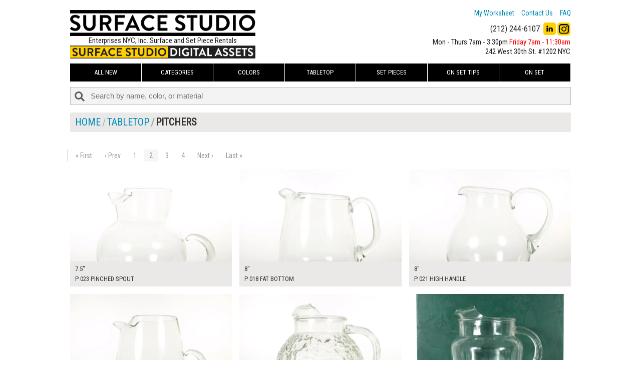

--- FILE ---
content_type: text/html; charset=utf-8
request_url: https://surfacestudio.com/category/pitchers/88?page=2
body_size: 68018
content:
<!DOCTYPE html>
<html lang='en' ng-app='App'>
<head>
<script type="text/javascript">window.NREUM||(NREUM={});NREUM.info={"beacon":"bam.nr-data.net","errorBeacon":"bam.nr-data.net","licenseKey":"b64616e374","applicationID":"201604236","transactionName":"JlsPQxFYDlRVSktTBxFRBlgRXgdLH0sMXxE=","queueTime":2,"applicationTime":169,"agent":""}</script>
<script type="text/javascript">(window.NREUM||(NREUM={})).init={ajax:{deny_list:["bam.nr-data.net"]},feature_flags:["soft_nav"]};(window.NREUM||(NREUM={})).loader_config={licenseKey:"b64616e374",applicationID:"201604236",browserID:"201605469"};;/*! For license information please see nr-loader-rum-1.308.0.min.js.LICENSE.txt */
(()=>{var e,t,r={163:(e,t,r)=>{"use strict";r.d(t,{j:()=>E});var n=r(384),i=r(1741);var a=r(2555);r(860).K7.genericEvents;const s="experimental.resources",o="register",c=e=>{if(!e||"string"!=typeof e)return!1;try{document.createDocumentFragment().querySelector(e)}catch{return!1}return!0};var d=r(2614),u=r(944),l=r(8122);const f="[data-nr-mask]",g=e=>(0,l.a)(e,(()=>{const e={feature_flags:[],experimental:{allow_registered_children:!1,resources:!1},mask_selector:"*",block_selector:"[data-nr-block]",mask_input_options:{color:!1,date:!1,"datetime-local":!1,email:!1,month:!1,number:!1,range:!1,search:!1,tel:!1,text:!1,time:!1,url:!1,week:!1,textarea:!1,select:!1,password:!0}};return{ajax:{deny_list:void 0,block_internal:!0,enabled:!0,autoStart:!0},api:{get allow_registered_children(){return e.feature_flags.includes(o)||e.experimental.allow_registered_children},set allow_registered_children(t){e.experimental.allow_registered_children=t},duplicate_registered_data:!1},browser_consent_mode:{enabled:!1},distributed_tracing:{enabled:void 0,exclude_newrelic_header:void 0,cors_use_newrelic_header:void 0,cors_use_tracecontext_headers:void 0,allowed_origins:void 0},get feature_flags(){return e.feature_flags},set feature_flags(t){e.feature_flags=t},generic_events:{enabled:!0,autoStart:!0},harvest:{interval:30},jserrors:{enabled:!0,autoStart:!0},logging:{enabled:!0,autoStart:!0},metrics:{enabled:!0,autoStart:!0},obfuscate:void 0,page_action:{enabled:!0},page_view_event:{enabled:!0,autoStart:!0},page_view_timing:{enabled:!0,autoStart:!0},performance:{capture_marks:!1,capture_measures:!1,capture_detail:!0,resources:{get enabled(){return e.feature_flags.includes(s)||e.experimental.resources},set enabled(t){e.experimental.resources=t},asset_types:[],first_party_domains:[],ignore_newrelic:!0}},privacy:{cookies_enabled:!0},proxy:{assets:void 0,beacon:void 0},session:{expiresMs:d.wk,inactiveMs:d.BB},session_replay:{autoStart:!0,enabled:!1,preload:!1,sampling_rate:10,error_sampling_rate:100,collect_fonts:!1,inline_images:!1,fix_stylesheets:!0,mask_all_inputs:!0,get mask_text_selector(){return e.mask_selector},set mask_text_selector(t){c(t)?e.mask_selector="".concat(t,",").concat(f):""===t||null===t?e.mask_selector=f:(0,u.R)(5,t)},get block_class(){return"nr-block"},get ignore_class(){return"nr-ignore"},get mask_text_class(){return"nr-mask"},get block_selector(){return e.block_selector},set block_selector(t){c(t)?e.block_selector+=",".concat(t):""!==t&&(0,u.R)(6,t)},get mask_input_options(){return e.mask_input_options},set mask_input_options(t){t&&"object"==typeof t?e.mask_input_options={...t,password:!0}:(0,u.R)(7,t)}},session_trace:{enabled:!0,autoStart:!0},soft_navigations:{enabled:!0,autoStart:!0},spa:{enabled:!0,autoStart:!0},ssl:void 0,user_actions:{enabled:!0,elementAttributes:["id","className","tagName","type"]}}})());var p=r(6154),m=r(9324);let h=0;const v={buildEnv:m.F3,distMethod:m.Xs,version:m.xv,originTime:p.WN},b={consented:!1},y={appMetadata:{},get consented(){return this.session?.state?.consent||b.consented},set consented(e){b.consented=e},customTransaction:void 0,denyList:void 0,disabled:!1,harvester:void 0,isolatedBacklog:!1,isRecording:!1,loaderType:void 0,maxBytes:3e4,obfuscator:void 0,onerror:void 0,ptid:void 0,releaseIds:{},session:void 0,timeKeeper:void 0,registeredEntities:[],jsAttributesMetadata:{bytes:0},get harvestCount(){return++h}},_=e=>{const t=(0,l.a)(e,y),r=Object.keys(v).reduce((e,t)=>(e[t]={value:v[t],writable:!1,configurable:!0,enumerable:!0},e),{});return Object.defineProperties(t,r)};var w=r(5701);const x=e=>{const t=e.startsWith("http");e+="/",r.p=t?e:"https://"+e};var R=r(7836),k=r(3241);const A={accountID:void 0,trustKey:void 0,agentID:void 0,licenseKey:void 0,applicationID:void 0,xpid:void 0},S=e=>(0,l.a)(e,A),T=new Set;function E(e,t={},r,s){let{init:o,info:c,loader_config:d,runtime:u={},exposed:l=!0}=t;if(!c){const e=(0,n.pV)();o=e.init,c=e.info,d=e.loader_config}e.init=g(o||{}),e.loader_config=S(d||{}),c.jsAttributes??={},p.bv&&(c.jsAttributes.isWorker=!0),e.info=(0,a.D)(c);const f=e.init,m=[c.beacon,c.errorBeacon];T.has(e.agentIdentifier)||(f.proxy.assets&&(x(f.proxy.assets),m.push(f.proxy.assets)),f.proxy.beacon&&m.push(f.proxy.beacon),e.beacons=[...m],function(e){const t=(0,n.pV)();Object.getOwnPropertyNames(i.W.prototype).forEach(r=>{const n=i.W.prototype[r];if("function"!=typeof n||"constructor"===n)return;let a=t[r];e[r]&&!1!==e.exposed&&"micro-agent"!==e.runtime?.loaderType&&(t[r]=(...t)=>{const n=e[r](...t);return a?a(...t):n})})}(e),(0,n.US)("activatedFeatures",w.B)),u.denyList=[...f.ajax.deny_list||[],...f.ajax.block_internal?m:[]],u.ptid=e.agentIdentifier,u.loaderType=r,e.runtime=_(u),T.has(e.agentIdentifier)||(e.ee=R.ee.get(e.agentIdentifier),e.exposed=l,(0,k.W)({agentIdentifier:e.agentIdentifier,drained:!!w.B?.[e.agentIdentifier],type:"lifecycle",name:"initialize",feature:void 0,data:e.config})),T.add(e.agentIdentifier)}},384:(e,t,r)=>{"use strict";r.d(t,{NT:()=>s,US:()=>u,Zm:()=>o,bQ:()=>d,dV:()=>c,pV:()=>l});var n=r(6154),i=r(1863),a=r(1910);const s={beacon:"bam.nr-data.net",errorBeacon:"bam.nr-data.net"};function o(){return n.gm.NREUM||(n.gm.NREUM={}),void 0===n.gm.newrelic&&(n.gm.newrelic=n.gm.NREUM),n.gm.NREUM}function c(){let e=o();return e.o||(e.o={ST:n.gm.setTimeout,SI:n.gm.setImmediate||n.gm.setInterval,CT:n.gm.clearTimeout,XHR:n.gm.XMLHttpRequest,REQ:n.gm.Request,EV:n.gm.Event,PR:n.gm.Promise,MO:n.gm.MutationObserver,FETCH:n.gm.fetch,WS:n.gm.WebSocket},(0,a.i)(...Object.values(e.o))),e}function d(e,t){let r=o();r.initializedAgents??={},t.initializedAt={ms:(0,i.t)(),date:new Date},r.initializedAgents[e]=t}function u(e,t){o()[e]=t}function l(){return function(){let e=o();const t=e.info||{};e.info={beacon:s.beacon,errorBeacon:s.errorBeacon,...t}}(),function(){let e=o();const t=e.init||{};e.init={...t}}(),c(),function(){let e=o();const t=e.loader_config||{};e.loader_config={...t}}(),o()}},782:(e,t,r)=>{"use strict";r.d(t,{T:()=>n});const n=r(860).K7.pageViewTiming},860:(e,t,r)=>{"use strict";r.d(t,{$J:()=>u,K7:()=>c,P3:()=>d,XX:()=>i,Yy:()=>o,df:()=>a,qY:()=>n,v4:()=>s});const n="events",i="jserrors",a="browser/blobs",s="rum",o="browser/logs",c={ajax:"ajax",genericEvents:"generic_events",jserrors:i,logging:"logging",metrics:"metrics",pageAction:"page_action",pageViewEvent:"page_view_event",pageViewTiming:"page_view_timing",sessionReplay:"session_replay",sessionTrace:"session_trace",softNav:"soft_navigations",spa:"spa"},d={[c.pageViewEvent]:1,[c.pageViewTiming]:2,[c.metrics]:3,[c.jserrors]:4,[c.spa]:5,[c.ajax]:6,[c.sessionTrace]:7,[c.softNav]:8,[c.sessionReplay]:9,[c.logging]:10,[c.genericEvents]:11},u={[c.pageViewEvent]:s,[c.pageViewTiming]:n,[c.ajax]:n,[c.spa]:n,[c.softNav]:n,[c.metrics]:i,[c.jserrors]:i,[c.sessionTrace]:a,[c.sessionReplay]:a,[c.logging]:o,[c.genericEvents]:"ins"}},944:(e,t,r)=>{"use strict";r.d(t,{R:()=>i});var n=r(3241);function i(e,t){"function"==typeof console.debug&&(console.debug("New Relic Warning: https://github.com/newrelic/newrelic-browser-agent/blob/main/docs/warning-codes.md#".concat(e),t),(0,n.W)({agentIdentifier:null,drained:null,type:"data",name:"warn",feature:"warn",data:{code:e,secondary:t}}))}},1687:(e,t,r)=>{"use strict";r.d(t,{Ak:()=>d,Ze:()=>f,x3:()=>u});var n=r(3241),i=r(7836),a=r(3606),s=r(860),o=r(2646);const c={};function d(e,t){const r={staged:!1,priority:s.P3[t]||0};l(e),c[e].get(t)||c[e].set(t,r)}function u(e,t){e&&c[e]&&(c[e].get(t)&&c[e].delete(t),p(e,t,!1),c[e].size&&g(e))}function l(e){if(!e)throw new Error("agentIdentifier required");c[e]||(c[e]=new Map)}function f(e="",t="feature",r=!1){if(l(e),!e||!c[e].get(t)||r)return p(e,t);c[e].get(t).staged=!0,g(e)}function g(e){const t=Array.from(c[e]);t.every(([e,t])=>t.staged)&&(t.sort((e,t)=>e[1].priority-t[1].priority),t.forEach(([t])=>{c[e].delete(t),p(e,t)}))}function p(e,t,r=!0){const s=e?i.ee.get(e):i.ee,c=a.i.handlers;if(!s.aborted&&s.backlog&&c){if((0,n.W)({agentIdentifier:e,type:"lifecycle",name:"drain",feature:t}),r){const e=s.backlog[t],r=c[t];if(r){for(let t=0;e&&t<e.length;++t)m(e[t],r);Object.entries(r).forEach(([e,t])=>{Object.values(t||{}).forEach(t=>{t[0]?.on&&t[0]?.context()instanceof o.y&&t[0].on(e,t[1])})})}}s.isolatedBacklog||delete c[t],s.backlog[t]=null,s.emit("drain-"+t,[])}}function m(e,t){var r=e[1];Object.values(t[r]||{}).forEach(t=>{var r=e[0];if(t[0]===r){var n=t[1],i=e[3],a=e[2];n.apply(i,a)}})}},1738:(e,t,r)=>{"use strict";r.d(t,{U:()=>g,Y:()=>f});var n=r(3241),i=r(9908),a=r(1863),s=r(944),o=r(5701),c=r(3969),d=r(8362),u=r(860),l=r(4261);function f(e,t,r,a){const f=a||r;!f||f[e]&&f[e]!==d.d.prototype[e]||(f[e]=function(){(0,i.p)(c.xV,["API/"+e+"/called"],void 0,u.K7.metrics,r.ee),(0,n.W)({agentIdentifier:r.agentIdentifier,drained:!!o.B?.[r.agentIdentifier],type:"data",name:"api",feature:l.Pl+e,data:{}});try{return t.apply(this,arguments)}catch(e){(0,s.R)(23,e)}})}function g(e,t,r,n,s){const o=e.info;null===r?delete o.jsAttributes[t]:o.jsAttributes[t]=r,(s||null===r)&&(0,i.p)(l.Pl+n,[(0,a.t)(),t,r],void 0,"session",e.ee)}},1741:(e,t,r)=>{"use strict";r.d(t,{W:()=>a});var n=r(944),i=r(4261);class a{#e(e,...t){if(this[e]!==a.prototype[e])return this[e](...t);(0,n.R)(35,e)}addPageAction(e,t){return this.#e(i.hG,e,t)}register(e){return this.#e(i.eY,e)}recordCustomEvent(e,t){return this.#e(i.fF,e,t)}setPageViewName(e,t){return this.#e(i.Fw,e,t)}setCustomAttribute(e,t,r){return this.#e(i.cD,e,t,r)}noticeError(e,t){return this.#e(i.o5,e,t)}setUserId(e,t=!1){return this.#e(i.Dl,e,t)}setApplicationVersion(e){return this.#e(i.nb,e)}setErrorHandler(e){return this.#e(i.bt,e)}addRelease(e,t){return this.#e(i.k6,e,t)}log(e,t){return this.#e(i.$9,e,t)}start(){return this.#e(i.d3)}finished(e){return this.#e(i.BL,e)}recordReplay(){return this.#e(i.CH)}pauseReplay(){return this.#e(i.Tb)}addToTrace(e){return this.#e(i.U2,e)}setCurrentRouteName(e){return this.#e(i.PA,e)}interaction(e){return this.#e(i.dT,e)}wrapLogger(e,t,r){return this.#e(i.Wb,e,t,r)}measure(e,t){return this.#e(i.V1,e,t)}consent(e){return this.#e(i.Pv,e)}}},1863:(e,t,r)=>{"use strict";function n(){return Math.floor(performance.now())}r.d(t,{t:()=>n})},1910:(e,t,r)=>{"use strict";r.d(t,{i:()=>a});var n=r(944);const i=new Map;function a(...e){return e.every(e=>{if(i.has(e))return i.get(e);const t="function"==typeof e?e.toString():"",r=t.includes("[native code]"),a=t.includes("nrWrapper");return r||a||(0,n.R)(64,e?.name||t),i.set(e,r),r})}},2555:(e,t,r)=>{"use strict";r.d(t,{D:()=>o,f:()=>s});var n=r(384),i=r(8122);const a={beacon:n.NT.beacon,errorBeacon:n.NT.errorBeacon,licenseKey:void 0,applicationID:void 0,sa:void 0,queueTime:void 0,applicationTime:void 0,ttGuid:void 0,user:void 0,account:void 0,product:void 0,extra:void 0,jsAttributes:{},userAttributes:void 0,atts:void 0,transactionName:void 0,tNamePlain:void 0};function s(e){try{return!!e.licenseKey&&!!e.errorBeacon&&!!e.applicationID}catch(e){return!1}}const o=e=>(0,i.a)(e,a)},2614:(e,t,r)=>{"use strict";r.d(t,{BB:()=>s,H3:()=>n,g:()=>d,iL:()=>c,tS:()=>o,uh:()=>i,wk:()=>a});const n="NRBA",i="SESSION",a=144e5,s=18e5,o={STARTED:"session-started",PAUSE:"session-pause",RESET:"session-reset",RESUME:"session-resume",UPDATE:"session-update"},c={SAME_TAB:"same-tab",CROSS_TAB:"cross-tab"},d={OFF:0,FULL:1,ERROR:2}},2646:(e,t,r)=>{"use strict";r.d(t,{y:()=>n});class n{constructor(e){this.contextId=e}}},2843:(e,t,r)=>{"use strict";r.d(t,{G:()=>a,u:()=>i});var n=r(3878);function i(e,t=!1,r,i){(0,n.DD)("visibilitychange",function(){if(t)return void("hidden"===document.visibilityState&&e());e(document.visibilityState)},r,i)}function a(e,t,r){(0,n.sp)("pagehide",e,t,r)}},3241:(e,t,r)=>{"use strict";r.d(t,{W:()=>a});var n=r(6154);const i="newrelic";function a(e={}){try{n.gm.dispatchEvent(new CustomEvent(i,{detail:e}))}catch(e){}}},3606:(e,t,r)=>{"use strict";r.d(t,{i:()=>a});var n=r(9908);a.on=s;var i=a.handlers={};function a(e,t,r,a){s(a||n.d,i,e,t,r)}function s(e,t,r,i,a){a||(a="feature"),e||(e=n.d);var s=t[a]=t[a]||{};(s[r]=s[r]||[]).push([e,i])}},3878:(e,t,r)=>{"use strict";function n(e,t){return{capture:e,passive:!1,signal:t}}function i(e,t,r=!1,i){window.addEventListener(e,t,n(r,i))}function a(e,t,r=!1,i){document.addEventListener(e,t,n(r,i))}r.d(t,{DD:()=>a,jT:()=>n,sp:()=>i})},3969:(e,t,r)=>{"use strict";r.d(t,{TZ:()=>n,XG:()=>o,rs:()=>i,xV:()=>s,z_:()=>a});const n=r(860).K7.metrics,i="sm",a="cm",s="storeSupportabilityMetrics",o="storeEventMetrics"},4234:(e,t,r)=>{"use strict";r.d(t,{W:()=>a});var n=r(7836),i=r(1687);class a{constructor(e,t){this.agentIdentifier=e,this.ee=n.ee.get(e),this.featureName=t,this.blocked=!1}deregisterDrain(){(0,i.x3)(this.agentIdentifier,this.featureName)}}},4261:(e,t,r)=>{"use strict";r.d(t,{$9:()=>d,BL:()=>o,CH:()=>g,Dl:()=>_,Fw:()=>y,PA:()=>h,Pl:()=>n,Pv:()=>k,Tb:()=>l,U2:()=>a,V1:()=>R,Wb:()=>x,bt:()=>b,cD:()=>v,d3:()=>w,dT:()=>c,eY:()=>p,fF:()=>f,hG:()=>i,k6:()=>s,nb:()=>m,o5:()=>u});const n="api-",i="addPageAction",a="addToTrace",s="addRelease",o="finished",c="interaction",d="log",u="noticeError",l="pauseReplay",f="recordCustomEvent",g="recordReplay",p="register",m="setApplicationVersion",h="setCurrentRouteName",v="setCustomAttribute",b="setErrorHandler",y="setPageViewName",_="setUserId",w="start",x="wrapLogger",R="measure",k="consent"},5289:(e,t,r)=>{"use strict";r.d(t,{GG:()=>s,Qr:()=>c,sB:()=>o});var n=r(3878),i=r(6389);function a(){return"undefined"==typeof document||"complete"===document.readyState}function s(e,t){if(a())return e();const r=(0,i.J)(e),s=setInterval(()=>{a()&&(clearInterval(s),r())},500);(0,n.sp)("load",r,t)}function o(e){if(a())return e();(0,n.DD)("DOMContentLoaded",e)}function c(e){if(a())return e();(0,n.sp)("popstate",e)}},5607:(e,t,r)=>{"use strict";r.d(t,{W:()=>n});const n=(0,r(9566).bz)()},5701:(e,t,r)=>{"use strict";r.d(t,{B:()=>a,t:()=>s});var n=r(3241);const i=new Set,a={};function s(e,t){const r=t.agentIdentifier;a[r]??={},e&&"object"==typeof e&&(i.has(r)||(t.ee.emit("rumresp",[e]),a[r]=e,i.add(r),(0,n.W)({agentIdentifier:r,loaded:!0,drained:!0,type:"lifecycle",name:"load",feature:void 0,data:e})))}},6154:(e,t,r)=>{"use strict";r.d(t,{OF:()=>c,RI:()=>i,WN:()=>u,bv:()=>a,eN:()=>l,gm:()=>s,mw:()=>o,sb:()=>d});var n=r(1863);const i="undefined"!=typeof window&&!!window.document,a="undefined"!=typeof WorkerGlobalScope&&("undefined"!=typeof self&&self instanceof WorkerGlobalScope&&self.navigator instanceof WorkerNavigator||"undefined"!=typeof globalThis&&globalThis instanceof WorkerGlobalScope&&globalThis.navigator instanceof WorkerNavigator),s=i?window:"undefined"!=typeof WorkerGlobalScope&&("undefined"!=typeof self&&self instanceof WorkerGlobalScope&&self||"undefined"!=typeof globalThis&&globalThis instanceof WorkerGlobalScope&&globalThis),o=Boolean("hidden"===s?.document?.visibilityState),c=/iPad|iPhone|iPod/.test(s.navigator?.userAgent),d=c&&"undefined"==typeof SharedWorker,u=((()=>{const e=s.navigator?.userAgent?.match(/Firefox[/\s](\d+\.\d+)/);Array.isArray(e)&&e.length>=2&&e[1]})(),Date.now()-(0,n.t)()),l=()=>"undefined"!=typeof PerformanceNavigationTiming&&s?.performance?.getEntriesByType("navigation")?.[0]?.responseStart},6389:(e,t,r)=>{"use strict";function n(e,t=500,r={}){const n=r?.leading||!1;let i;return(...r)=>{n&&void 0===i&&(e.apply(this,r),i=setTimeout(()=>{i=clearTimeout(i)},t)),n||(clearTimeout(i),i=setTimeout(()=>{e.apply(this,r)},t))}}function i(e){let t=!1;return(...r)=>{t||(t=!0,e.apply(this,r))}}r.d(t,{J:()=>i,s:()=>n})},6630:(e,t,r)=>{"use strict";r.d(t,{T:()=>n});const n=r(860).K7.pageViewEvent},7699:(e,t,r)=>{"use strict";r.d(t,{It:()=>a,KC:()=>o,No:()=>i,qh:()=>s});var n=r(860);const i=16e3,a=1e6,s="SESSION_ERROR",o={[n.K7.logging]:!0,[n.K7.genericEvents]:!1,[n.K7.jserrors]:!1,[n.K7.ajax]:!1}},7836:(e,t,r)=>{"use strict";r.d(t,{P:()=>o,ee:()=>c});var n=r(384),i=r(8990),a=r(2646),s=r(5607);const o="nr@context:".concat(s.W),c=function e(t,r){var n={},s={},u={},l=!1;try{l=16===r.length&&d.initializedAgents?.[r]?.runtime.isolatedBacklog}catch(e){}var f={on:p,addEventListener:p,removeEventListener:function(e,t){var r=n[e];if(!r)return;for(var i=0;i<r.length;i++)r[i]===t&&r.splice(i,1)},emit:function(e,r,n,i,a){!1!==a&&(a=!0);if(c.aborted&&!i)return;t&&a&&t.emit(e,r,n);var o=g(n);m(e).forEach(e=>{e.apply(o,r)});var d=v()[s[e]];d&&d.push([f,e,r,o]);return o},get:h,listeners:m,context:g,buffer:function(e,t){const r=v();if(t=t||"feature",f.aborted)return;Object.entries(e||{}).forEach(([e,n])=>{s[n]=t,t in r||(r[t]=[])})},abort:function(){f._aborted=!0,Object.keys(f.backlog).forEach(e=>{delete f.backlog[e]})},isBuffering:function(e){return!!v()[s[e]]},debugId:r,backlog:l?{}:t&&"object"==typeof t.backlog?t.backlog:{},isolatedBacklog:l};return Object.defineProperty(f,"aborted",{get:()=>{let e=f._aborted||!1;return e||(t&&(e=t.aborted),e)}}),f;function g(e){return e&&e instanceof a.y?e:e?(0,i.I)(e,o,()=>new a.y(o)):new a.y(o)}function p(e,t){n[e]=m(e).concat(t)}function m(e){return n[e]||[]}function h(t){return u[t]=u[t]||e(f,t)}function v(){return f.backlog}}(void 0,"globalEE"),d=(0,n.Zm)();d.ee||(d.ee=c)},8122:(e,t,r)=>{"use strict";r.d(t,{a:()=>i});var n=r(944);function i(e,t){try{if(!e||"object"!=typeof e)return(0,n.R)(3);if(!t||"object"!=typeof t)return(0,n.R)(4);const r=Object.create(Object.getPrototypeOf(t),Object.getOwnPropertyDescriptors(t)),a=0===Object.keys(r).length?e:r;for(let s in a)if(void 0!==e[s])try{if(null===e[s]){r[s]=null;continue}Array.isArray(e[s])&&Array.isArray(t[s])?r[s]=Array.from(new Set([...e[s],...t[s]])):"object"==typeof e[s]&&"object"==typeof t[s]?r[s]=i(e[s],t[s]):r[s]=e[s]}catch(e){r[s]||(0,n.R)(1,e)}return r}catch(e){(0,n.R)(2,e)}}},8362:(e,t,r)=>{"use strict";r.d(t,{d:()=>a});var n=r(9566),i=r(1741);class a extends i.W{agentIdentifier=(0,n.LA)(16)}},8374:(e,t,r)=>{r.nc=(()=>{try{return document?.currentScript?.nonce}catch(e){}return""})()},8990:(e,t,r)=>{"use strict";r.d(t,{I:()=>i});var n=Object.prototype.hasOwnProperty;function i(e,t,r){if(n.call(e,t))return e[t];var i=r();if(Object.defineProperty&&Object.keys)try{return Object.defineProperty(e,t,{value:i,writable:!0,enumerable:!1}),i}catch(e){}return e[t]=i,i}},9324:(e,t,r)=>{"use strict";r.d(t,{F3:()=>i,Xs:()=>a,xv:()=>n});const n="1.308.0",i="PROD",a="CDN"},9566:(e,t,r)=>{"use strict";r.d(t,{LA:()=>o,bz:()=>s});var n=r(6154);const i="xxxxxxxx-xxxx-4xxx-yxxx-xxxxxxxxxxxx";function a(e,t){return e?15&e[t]:16*Math.random()|0}function s(){const e=n.gm?.crypto||n.gm?.msCrypto;let t,r=0;return e&&e.getRandomValues&&(t=e.getRandomValues(new Uint8Array(30))),i.split("").map(e=>"x"===e?a(t,r++).toString(16):"y"===e?(3&a()|8).toString(16):e).join("")}function o(e){const t=n.gm?.crypto||n.gm?.msCrypto;let r,i=0;t&&t.getRandomValues&&(r=t.getRandomValues(new Uint8Array(e)));const s=[];for(var o=0;o<e;o++)s.push(a(r,i++).toString(16));return s.join("")}},9908:(e,t,r)=>{"use strict";r.d(t,{d:()=>n,p:()=>i});var n=r(7836).ee.get("handle");function i(e,t,r,i,a){a?(a.buffer([e],i),a.emit(e,t,r)):(n.buffer([e],i),n.emit(e,t,r))}}},n={};function i(e){var t=n[e];if(void 0!==t)return t.exports;var a=n[e]={exports:{}};return r[e](a,a.exports,i),a.exports}i.m=r,i.d=(e,t)=>{for(var r in t)i.o(t,r)&&!i.o(e,r)&&Object.defineProperty(e,r,{enumerable:!0,get:t[r]})},i.f={},i.e=e=>Promise.all(Object.keys(i.f).reduce((t,r)=>(i.f[r](e,t),t),[])),i.u=e=>"nr-rum-1.308.0.min.js",i.o=(e,t)=>Object.prototype.hasOwnProperty.call(e,t),e={},t="NRBA-1.308.0.PROD:",i.l=(r,n,a,s)=>{if(e[r])e[r].push(n);else{var o,c;if(void 0!==a)for(var d=document.getElementsByTagName("script"),u=0;u<d.length;u++){var l=d[u];if(l.getAttribute("src")==r||l.getAttribute("data-webpack")==t+a){o=l;break}}if(!o){c=!0;var f={296:"sha512-+MIMDsOcckGXa1EdWHqFNv7P+JUkd5kQwCBr3KE6uCvnsBNUrdSt4a/3/L4j4TxtnaMNjHpza2/erNQbpacJQA=="};(o=document.createElement("script")).charset="utf-8",i.nc&&o.setAttribute("nonce",i.nc),o.setAttribute("data-webpack",t+a),o.src=r,0!==o.src.indexOf(window.location.origin+"/")&&(o.crossOrigin="anonymous"),f[s]&&(o.integrity=f[s])}e[r]=[n];var g=(t,n)=>{o.onerror=o.onload=null,clearTimeout(p);var i=e[r];if(delete e[r],o.parentNode&&o.parentNode.removeChild(o),i&&i.forEach(e=>e(n)),t)return t(n)},p=setTimeout(g.bind(null,void 0,{type:"timeout",target:o}),12e4);o.onerror=g.bind(null,o.onerror),o.onload=g.bind(null,o.onload),c&&document.head.appendChild(o)}},i.r=e=>{"undefined"!=typeof Symbol&&Symbol.toStringTag&&Object.defineProperty(e,Symbol.toStringTag,{value:"Module"}),Object.defineProperty(e,"__esModule",{value:!0})},i.p="https://js-agent.newrelic.com/",(()=>{var e={374:0,840:0};i.f.j=(t,r)=>{var n=i.o(e,t)?e[t]:void 0;if(0!==n)if(n)r.push(n[2]);else{var a=new Promise((r,i)=>n=e[t]=[r,i]);r.push(n[2]=a);var s=i.p+i.u(t),o=new Error;i.l(s,r=>{if(i.o(e,t)&&(0!==(n=e[t])&&(e[t]=void 0),n)){var a=r&&("load"===r.type?"missing":r.type),s=r&&r.target&&r.target.src;o.message="Loading chunk "+t+" failed: ("+a+": "+s+")",o.name="ChunkLoadError",o.type=a,o.request=s,n[1](o)}},"chunk-"+t,t)}};var t=(t,r)=>{var n,a,[s,o,c]=r,d=0;if(s.some(t=>0!==e[t])){for(n in o)i.o(o,n)&&(i.m[n]=o[n]);if(c)c(i)}for(t&&t(r);d<s.length;d++)a=s[d],i.o(e,a)&&e[a]&&e[a][0](),e[a]=0},r=self["webpackChunk:NRBA-1.308.0.PROD"]=self["webpackChunk:NRBA-1.308.0.PROD"]||[];r.forEach(t.bind(null,0)),r.push=t.bind(null,r.push.bind(r))})(),(()=>{"use strict";i(8374);var e=i(8362),t=i(860);const r=Object.values(t.K7);var n=i(163);var a=i(9908),s=i(1863),o=i(4261),c=i(1738);var d=i(1687),u=i(4234),l=i(5289),f=i(6154),g=i(944),p=i(384);const m=e=>f.RI&&!0===e?.privacy.cookies_enabled;function h(e){return!!(0,p.dV)().o.MO&&m(e)&&!0===e?.session_trace.enabled}var v=i(6389),b=i(7699);class y extends u.W{constructor(e,t){super(e.agentIdentifier,t),this.agentRef=e,this.abortHandler=void 0,this.featAggregate=void 0,this.loadedSuccessfully=void 0,this.onAggregateImported=new Promise(e=>{this.loadedSuccessfully=e}),this.deferred=Promise.resolve(),!1===e.init[this.featureName].autoStart?this.deferred=new Promise((t,r)=>{this.ee.on("manual-start-all",(0,v.J)(()=>{(0,d.Ak)(e.agentIdentifier,this.featureName),t()}))}):(0,d.Ak)(e.agentIdentifier,t)}importAggregator(e,t,r={}){if(this.featAggregate)return;const n=async()=>{let n;await this.deferred;try{if(m(e.init)){const{setupAgentSession:t}=await i.e(296).then(i.bind(i,3305));n=t(e)}}catch(e){(0,g.R)(20,e),this.ee.emit("internal-error",[e]),(0,a.p)(b.qh,[e],void 0,this.featureName,this.ee)}try{if(!this.#t(this.featureName,n,e.init))return(0,d.Ze)(this.agentIdentifier,this.featureName),void this.loadedSuccessfully(!1);const{Aggregate:i}=await t();this.featAggregate=new i(e,r),e.runtime.harvester.initializedAggregates.push(this.featAggregate),this.loadedSuccessfully(!0)}catch(e){(0,g.R)(34,e),this.abortHandler?.(),(0,d.Ze)(this.agentIdentifier,this.featureName,!0),this.loadedSuccessfully(!1),this.ee&&this.ee.abort()}};f.RI?(0,l.GG)(()=>n(),!0):n()}#t(e,r,n){if(this.blocked)return!1;switch(e){case t.K7.sessionReplay:return h(n)&&!!r;case t.K7.sessionTrace:return!!r;default:return!0}}}var _=i(6630),w=i(2614),x=i(3241);class R extends y{static featureName=_.T;constructor(e){var t;super(e,_.T),this.setupInspectionEvents(e.agentIdentifier),t=e,(0,c.Y)(o.Fw,function(e,r){"string"==typeof e&&("/"!==e.charAt(0)&&(e="/"+e),t.runtime.customTransaction=(r||"http://custom.transaction")+e,(0,a.p)(o.Pl+o.Fw,[(0,s.t)()],void 0,void 0,t.ee))},t),this.importAggregator(e,()=>i.e(296).then(i.bind(i,3943)))}setupInspectionEvents(e){const t=(t,r)=>{t&&(0,x.W)({agentIdentifier:e,timeStamp:t.timeStamp,loaded:"complete"===t.target.readyState,type:"window",name:r,data:t.target.location+""})};(0,l.sB)(e=>{t(e,"DOMContentLoaded")}),(0,l.GG)(e=>{t(e,"load")}),(0,l.Qr)(e=>{t(e,"navigate")}),this.ee.on(w.tS.UPDATE,(t,r)=>{(0,x.W)({agentIdentifier:e,type:"lifecycle",name:"session",data:r})})}}class k extends e.d{constructor(e){var t;(super(),f.gm)?(this.features={},(0,p.bQ)(this.agentIdentifier,this),this.desiredFeatures=new Set(e.features||[]),this.desiredFeatures.add(R),(0,n.j)(this,e,e.loaderType||"agent"),t=this,(0,c.Y)(o.cD,function(e,r,n=!1){if("string"==typeof e){if(["string","number","boolean"].includes(typeof r)||null===r)return(0,c.U)(t,e,r,o.cD,n);(0,g.R)(40,typeof r)}else(0,g.R)(39,typeof e)},t),function(e){(0,c.Y)(o.Dl,function(t,r=!1){if("string"!=typeof t&&null!==t)return void(0,g.R)(41,typeof t);const n=e.info.jsAttributes["enduser.id"];r&&null!=n&&n!==t?(0,a.p)(o.Pl+"setUserIdAndResetSession",[t],void 0,"session",e.ee):(0,c.U)(e,"enduser.id",t,o.Dl,!0)},e)}(this),function(e){(0,c.Y)(o.nb,function(t){if("string"==typeof t||null===t)return(0,c.U)(e,"application.version",t,o.nb,!1);(0,g.R)(42,typeof t)},e)}(this),function(e){(0,c.Y)(o.d3,function(){e.ee.emit("manual-start-all")},e)}(this),function(e){(0,c.Y)(o.Pv,function(t=!0){if("boolean"==typeof t){if((0,a.p)(o.Pl+o.Pv,[t],void 0,"session",e.ee),e.runtime.consented=t,t){const t=e.features.page_view_event;t.onAggregateImported.then(e=>{const r=t.featAggregate;e&&!r.sentRum&&r.sendRum()})}}else(0,g.R)(65,typeof t)},e)}(this),this.run()):(0,g.R)(21)}get config(){return{info:this.info,init:this.init,loader_config:this.loader_config,runtime:this.runtime}}get api(){return this}run(){try{const e=function(e){const t={};return r.forEach(r=>{t[r]=!!e[r]?.enabled}),t}(this.init),n=[...this.desiredFeatures];n.sort((e,r)=>t.P3[e.featureName]-t.P3[r.featureName]),n.forEach(r=>{if(!e[r.featureName]&&r.featureName!==t.K7.pageViewEvent)return;if(r.featureName===t.K7.spa)return void(0,g.R)(67);const n=function(e){switch(e){case t.K7.ajax:return[t.K7.jserrors];case t.K7.sessionTrace:return[t.K7.ajax,t.K7.pageViewEvent];case t.K7.sessionReplay:return[t.K7.sessionTrace];case t.K7.pageViewTiming:return[t.K7.pageViewEvent];default:return[]}}(r.featureName).filter(e=>!(e in this.features));n.length>0&&(0,g.R)(36,{targetFeature:r.featureName,missingDependencies:n}),this.features[r.featureName]=new r(this)})}catch(e){(0,g.R)(22,e);for(const e in this.features)this.features[e].abortHandler?.();const t=(0,p.Zm)();delete t.initializedAgents[this.agentIdentifier]?.features,delete this.sharedAggregator;return t.ee.get(this.agentIdentifier).abort(),!1}}}var A=i(2843),S=i(782);class T extends y{static featureName=S.T;constructor(e){super(e,S.T),f.RI&&((0,A.u)(()=>(0,a.p)("docHidden",[(0,s.t)()],void 0,S.T,this.ee),!0),(0,A.G)(()=>(0,a.p)("winPagehide",[(0,s.t)()],void 0,S.T,this.ee)),this.importAggregator(e,()=>i.e(296).then(i.bind(i,2117))))}}var E=i(3969);class I extends y{static featureName=E.TZ;constructor(e){super(e,E.TZ),f.RI&&document.addEventListener("securitypolicyviolation",e=>{(0,a.p)(E.xV,["Generic/CSPViolation/Detected"],void 0,this.featureName,this.ee)}),this.importAggregator(e,()=>i.e(296).then(i.bind(i,9623)))}}new k({features:[R,T,I],loaderType:"lite"})})()})();</script>
<meta content='width=device-width' name='viewport'>
<meta content='c6347ae885e07bbbe4a0c5d9836d6227' name='p:domain_verify'>
<link href='https://fonts.googleapis.com/css?family=Roboto+Condensed' rel='stylesheet'>
<script crossorigin='anonymous' src='https://browser.sentry-cdn.com/4.3.0/bundle.min.js'></script>
<script>
  Sentry.init({ dsn: 'https://0387a730b60e443d9ef3d035ba8781ff@sentry.io/1312291' });
</script>
<title>Surface Studio | Backgrounds Surfaces and Tabletop Props Rental for Photography</title>
<link href='/apple-icon-57x57.png' rel='apple-touch-icon' sizes='57x57'>
<link href='/apple-icon-60x60.png' rel='apple-touch-icon' sizes='60x60'>
<link href='/apple-icon-72x72.png' rel='apple-touch-icon' sizes='72x72'>
<link href='/apple-icon-76x76.png' rel='apple-touch-icon' sizes='76x76'>
<link href='/apple-icon-114x114.png' rel='apple-touch-icon' sizes='114x114'>
<link href='/apple-icon-120x120.png' rel='apple-touch-icon' sizes='120x120'>
<link href='/apple-icon-144x144.png' rel='apple-touch-icon' sizes='144x144'>
<link href='/apple-icon-152x152.png' rel='apple-touch-icon' sizes='152x152'>
<link href='/apple-icon-180x180.png' rel='apple-touch-icon' sizes='180x180'>
<link href='/android-icon-192x192.png' rel='icon' sizes='192x192' type='image/png'>
<link href='/favicon-32x32.png' rel='icon' sizes='32x32' type='image/png'>
<link href='/favicon-96x96.png' rel='icon' sizes='96x96' type='image/png'>
<link href='/favicon-16x16.png' rel='icon' sizes='16x16' type='image/png'>
<link href='/manifest.json' rel='manifest'>
<meta content='#fed000' name='msapplication-TileColor'>
<meta content='/ms-icon-144x144.png' name='msapplication-TileImage'>

<meta content='Surface Studio' name='description'>
<link rel="stylesheet" media="all" href="/assets/foundation-04f90fd9c257ae9faf49380de207024bb7100a8a242e16942d174ec55355c9c3.css" data-turbolinks-track="false" />
<link rel="stylesheet" media="all" href="/assets/application-960f7ceb3caa6ef29b68530510409e850643e59b74bc4d8fe8f36825cbc37875.css" data-turbolinks-track="false" />
<link rel="stylesheet" media="all" href="//use.fontawesome.com/releases/v5.5.0/css/all.css" integrity="sha384-B4dIYHKNBt8Bc12p+WXckhzcICo0wtJAoU8YZTY5qE0Id1GSseTk6S+L3BlXeVIU" crossorigin="anonymous" />
<script src="/assets/vendor-6c970541eea9db2fd1470d117b263448a65b14b18e807627a555404f84a03d5b.js" data-turbolinks-track="false"></script>
<script src="/assets/application-e9ab26344c477c27597ca1337b58590b3ed7ce87f2a2a96e10d240a5395ca0d2.js" data-turbolinks-track="false"></script>
<meta name="csrf-param" content="authenticity_token" />
<meta name="csrf-token" content="gqDsS37guDcMgIlFUgjnXvmLx4Vii7Q10Hnyw5Y1y/E768hK6RZoTRxbwfFh0IkFOewk9BtAcwVHs5Bhbtoggg==" />
<script crossorigin='anonymous' src='//www.google.com/recaptcha/api.js'></script>
</head>
<body class='flash-protect' ng-cloak='' ng-controller='AppCtrl'>
<div class='row header' style='margin-bottom:10px !important;display:block'>
<div class='columns large-5 medium-5 small-12'>
<div id='logo'>
<a href="/"><img src="/logo3.png" /></a>
<div style='text-align: center;'>
<span>Enterprises NYC, Inc.</span>
<span class='normalweight'>Surface and Set Piece Rentals</span>
</div>
<a target="_blank" rel="noopener" href="https://surfacestudiodigitalassets.com/"><img src="/surface_studio_digital_assets_cropped.png" /></a>
</div>
</div>
<div class='columns large-3 medium-1 show-for-medium-up'></div>
<div class='columns large-4 medium-6 show-for-medium-up'>
<div id='secondary-navigation'>
<ul>
<li>
<div class='surfaces-count' ng-show='worksheetService.surfacesCount() &gt; 0'>{{worksheetService.surfacesCount()}}</div>
<a href='/worksheet'>
My Worksheet
</a>
</li>
<li>
<a href='/message'>Contact Us</a>
</li>
<li>
<a href='/rental_info'>FAQ</a>
</li>
</ul>
</div>

<div id='phone'>
(212) 244-6107
</div>
<div id='social-links'>
<a target="_blank" href="https://www.linkedin.com/in/surfacestudio/"><img id="facebook-logo" data-pin-nopin="true" style="width:25px;border-radius: 5px;" src="/linkedin-yellow.png" /></a>
<a class="instagram-icon" target="_blank" href="http://instagram.com/surfacestudionyc?ref=badge"><img data-pin-nopin="true" src="/assets/instagram-yellow-581d8d80244ca440c6de402d3bed0f672b98467beadd32fbf7b639eb805f515e.png" /></a>
</div>
<div id='navigation-hours'>
<span>Mon - Thurs  7am - 3:30pm</span>
<span style='color: red;'>Friday 7am - 11:30am</span>
<br>
<span style='float:right'>242 West 30th St. #1202 NYC</span>
</div>
</div>
</div>
<div id='only-safari' style='display:none'>
<br>
</div>
<div class='row show-for-small-only secondary-nav secondary-nav-mobile'>
<div class='columns small-12'>
<div class='worksheet'>
<span class='surfaces-count' ng-show='worksheetService.surfacesCount() &gt; 0'>{{worksheetService.surfacesCount()}}</span>
<a href='/worksheet'>Worksheet</a>
</div>
<div class='contact'>
<a href='/message'>Contact</a>
</div>
<div class='phone'>(212) 244-6107</div>
</div>
</div>

<style>
  #navigation-hours {
    position: absolute;
    right: 1px;
    top: 55px;
  }
  
  #phone{
    right: 62px;
    margin-top: 6px;
  }
</style>
<script>
  $(document).ready(function() {
    isSafari = /^((?!chrome|android).)*safari/i.test(navigator.userAgent);
    if(isSafari){
      $('#only-safari').show()
      $('#phone').css('margin-top', '15px')
    }
  })
</script>

<div class='row nav-bar show-for-medium-up'>
<div class='small-12 columns'>
<ul class='small-block-grid-7'>
<li class='nav-item has-dropdown not-click dropdown-hover all-new' data-id='1'>
<a href="/category/new/178">ALL NEW</a>
<ul class='dropdown custom-dropdown' id='custom-dropdown-1'>
</ul>
</li>
<li class='nav-item has-dropdown not-click dropdown-hover categories' data-id='5'>
<a href="https://surfacestudio.com/category/surfaces/1001">Categories</a>
<ul class='dropdown custom-dropdown' id='custom-dropdown-5'>
<li>
<a href='/category/acrylics/1'>
Acrylics
</a>
</li>
<li>
<a href='/category/artist-tabletop/2162'>
Artist Tabletop
</a>
</li>
<li>
<a href='/category/cement/27'>
Cement
</a>
</li>
<li>
<a href='/category/corian/68'>
Corian
</a>
</li>
<li>
<a href='/category/counters-shelves-steps/22'>
Counters  |  Shelves  |  Steps
</a>
</li>
<li>
<a href='/category/decks-floors/4'>
Decks  |  Floors
</a>
</li>
<li>
<a href='/category/doors-screens-walls/5'>
Doors  |  Screens  |  Walls
</a>
</li>
<li>
<a href='/category/driftwood-desert-wood/2194'>
Driftwood | Desert Wood
</a>
</li>
<li>
<a href='/category/exotic/20'>
Exotic
</a>
</li>
<li>
<a href='/category/formica/67'>
Formica
</a>
</li>
<li>
<a href='/category/glass/2159'>
Glass
</a>
</li>
<li>
<a href='/category/industrial-finishes/2170'>
Industrial Finishes
</a>
</li>
<li>
<a href='/category/marble/121'>
Marble
</a>
</li>
<li>
<a href='/category/metal/152'>
Metal
</a>
</li>
<li>
<a href='/category/metal-leaf/2149'>
Metal Leaf
</a>
</li>
<li>
<a href='/category/metallic-painted/26'>
Metallic - Painted
</a>
</li>
<li>
<a href='/category/pearlized-opalescent-iridescent/51'>
Pearlized | Opalescent | Iridescent 
</a>
</li>
<li>
<a href='/category/plaster/89'>
Plaster
</a>
</li>
<li>
<a href='/category/rounds/24'>
Rounds
</a>
</li>
<li>
<a href='/category/slate/125'>
Slate
</a>
</li>
<li>
<a href='/category/stone-all-kinds/19'>
Stone - All Kinds
</a>
</li>
<li>
<a href='/category/stucco-faux-stone/2'>
Stucco  |  Faux Stone
</a>
</li>
<li>
<a href='/category/tile-all-kinds/3'>
Tile - All Kinds
</a>
</li>
<li>
<a href='/category/venetian-plaster/50'>
Venetian Plaster
</a>
</li>
<li>
<a href='/category/wood/150'>
Wood
</a>
</li>
</ul>
</li>
<li class='nav-item has-dropdown not-click dropdown-hover colors' data-id='6'>
<a href="https://surfacestudio.com/category/surfaces-color/1021">Colors</a>
<ul class='dropdown custom-dropdown' id='custom-dropdown-6'>
<li>
<a href='/category/beige/123'>
Beige
</a>
</li>
<li>
<a href='/category/black/124'>
Black
</a>
</li>
<li>
<a href='/category/blue/126'>
Blue
</a>
</li>
<li>
<a href='/category/brown/127'>
Brown
</a>
</li>
<li>
<a href='/category/clear/128'>
Clear
</a>
</li>
<li>
<a href='/category/copper/129'>
Copper
</a>
</li>
<li>
<a href='/category/coral/2192'>
Coral
</a>
</li>
<li>
<a href='/category/gold/130'>
Gold
</a>
</li>
<li>
<a href='/category/green/131'>
Green
</a>
</li>
<li>
<a href='/category/grey/132'>
Grey
</a>
</li>
<li>
<a href='/category/honey/133'>
Honey
</a>
</li>
<li>
<a href='/category/multi-color/134'>
Multi-Color
</a>
</li>
<li>
<a href='/category/natural/135'>
Natural
</a>
</li>
<li>
<a href='/category/orange/136'>
Orange
</a>
</li>
<li>
<a href='/category/pink/137'>
Pink
</a>
</li>
<li>
<a href='/category/purple/138'>
Purple
</a>
</li>
<li>
<a href='/category/red/139'>
Red
</a>
</li>
<li>
<a href='/category/silver/140'>
Silver
</a>
</li>
<li>
<a href='/category/white/141'>
White
</a>
</li>
<li>
<a href='/category/yellow/142'>
Yellow
</a>
</li>
</ul>
</li>
<li class='nav-item has-dropdown not-click dropdown-hover tabletop' data-id='7'>
<a href="https://surfacestudio.com/category/food-friendly/176">Tabletop</a>
<ul class='dropdown custom-dropdown' id='custom-dropdown-7'>
<li>
<a href='/category/bowls/90'>
Bowls
</a>
</li>
<li>
<a href='/category/cups-mugs/91'>
Cups / Mugs
</a>
</li>
<li>
<a href='/category/everything-by-color/1014'>
Everything by Color 
</a>
</li>
<li>
<a href='/category/flatware/81'>
Flatware
</a>
</li>
<li>
<a href='/category/glassware/87'>
Glassware
</a>
</li>
<li>
<a href='/category/napkins/82'>
Napkins
</a>
</li>
<li>
<a href='/category/pitchers/88'>
Pitchers
</a>
</li>
<li>
<a href='/category/plateware/154'>
Plateware
</a>
</li>
<li>
<a href='/category/serveware/84'>
Serveware
</a>
</li>
</ul>
</li>
<li class='nav-item has-dropdown not-click dropdown-hover set-pieces' data-id='8'>
<a href="https://surfacestudio.com/category/set-pieces/1003">Set Pieces</a>
<ul class='dropdown custom-dropdown' id='custom-dropdown-8'>
<li>
<a href='/category/rocks-shells/48'>
Rocks | Shells
</a>
</li>
<li>
<a href='/category/sp-acrylics/54'>
SP Acrylics
</a>
</li>
<li>
<a href='/category/sp-cement/2204'>
SP Cement
</a>
</li>
<li>
<a href='/category/sp-metal/55'>
SP Metal
</a>
</li>
<li>
<a href='/category/sp-metal-leaf-copper-gold-silver/58'>
SP Metal Leaf Copper | Gold | Silver
</a>
</li>
<li>
<a href='/category/sp-objets/83'>
SP Objets
</a>
</li>
<li>
<a href='/category/sp-spheres/2150'>
SP Spheres
</a>
</li>
<li>
<a href='/category/sp-stone/2203'>
SP Stone
</a>
</li>
<li>
<a href='/category/sp-tile/2255'>
SP - Tile
</a>
</li>
<li>
<a href='/category/sp-venetian-plaster/59'>
SP Venetian Plaster
</a>
</li>
<li>
<a href='/category/sp-wood/56'>
SP Wood
</a>
</li>
</ul>
</li>
<li class='nav-item has-dropdown not-click dropdown-hover on-set-tips' data-id='13'>
<a href="https://surfacestudio.com/on-set-tips">On Set Tips</a>
<ul class='dropdown custom-dropdown' id='custom-dropdown-13'>
</ul>
</li>
<li class='nav-item has-dropdown not-click dropdown-hover' data-id='feature'>
<a href="/features">On Set</a>
<ul class='dropdown custom-dropdown' id='custom-dropdown-feature'>
<li data-id='features'>
<a href='/features/editorial/5'>
Editorial
</a>
</li>
<li data-id='features'>
<a href='/features/food/4'>
Food
</a>
</li>
<li data-id='features'>
<a href='/features/jewelry/2'>
Jewelry
</a>
</li>
<li data-id='features'>
<a href='/features/product/6'>
Product
</a>
</li>
<li data-id='features'>
<a href='/features/beverage/11'>
Beverage
</a>
</li>
<li data-id='features'>
<a href='/features/fashion/12'>
Fashion
</a>
</li>
<li data-id='features'>
<a href='/features/home-goods/13'>
Home Goods
</a>
</li>
<li data-id='features'>
<a href='/features/beauty-wellness/7'>
Beauty &amp; Wellness
</a>
</li>
</ul>
</li>
</ul>
</div>
</div>
<div class='row show-for-small-down'>
<div class='large-12 columns'>
<nav class='top-bar' data-topbar=''>
<ul class='title-area'>
<li class='name'></li>
<li class='toggle-topbar menu-icon'>
<a href='#'>
<span>Menu</span>
</a>
</li>
</ul>
<section class='top-bar-section'>
<ul class='left'>
<li class='no-dropdown'>
<a class='root-navigation' href='/category/new/178'>ALL NEW</a>
</li>
<li class='has-dropdown'>
<a class='root-navigation' href='https://surfacestudio.com/category/surfaces/1001'>Categories</a>
<ul class='dropdown'>
<li>
<a href='/category/acrylics/1'>Acrylics</a>
</li>
<li>
<a href='/category/artist-tabletop/2162'>Artist Tabletop</a>
</li>
<li>
<a href='/category/cement/27'>Cement</a>
</li>
<li>
<a href='/category/corian/68'>Corian</a>
</li>
<li>
<a href='/category/counters-shelves-steps/22'>Counters  |  Shelves  |  Steps</a>
</li>
<li>
<a href='/category/decks-floors/4'>Decks  |  Floors</a>
</li>
<li>
<a href='/category/doors-screens-walls/5'>Doors  |  Screens  |  Walls</a>
</li>
<li>
<a href='/category/driftwood-desert-wood/2194'>Driftwood | Desert Wood</a>
</li>
<li>
<a href='/category/exotic/20'>Exotic</a>
</li>
<li>
<a href='/category/formica/67'>Formica</a>
</li>
<li>
<a href='/category/glass/2159'>Glass</a>
</li>
<li>
<a href='/category/industrial-finishes/2170'>Industrial Finishes</a>
</li>
<li>
<a href='/category/marble/121'>Marble</a>
</li>
<li>
<a href='/category/metal/152'>Metal</a>
</li>
<li>
<a href='/category/metal-leaf/2149'>Metal Leaf</a>
</li>
<li>
<a href='/category/metallic-painted/26'>Metallic - Painted</a>
</li>
<li>
<a href='/category/pearlized-opalescent-iridescent/51'>Pearlized | Opalescent | Iridescent </a>
</li>
<li>
<a href='/category/plaster/89'>Plaster</a>
</li>
<li>
<a href='/category/rounds/24'>Rounds</a>
</li>
<li>
<a href='/category/slate/125'>Slate</a>
</li>
<li>
<a href='/category/stone-all-kinds/19'>Stone - All Kinds</a>
</li>
<li>
<a href='/category/stucco-faux-stone/2'>Stucco  |  Faux Stone</a>
</li>
<li>
<a href='/category/tile-all-kinds/3'>Tile - All Kinds</a>
</li>
<li>
<a href='/category/venetian-plaster/50'>Venetian Plaster</a>
</li>
<li>
<a href='/category/wood/150'>Wood</a>
</li>
</ul>
</li>
<li class='has-dropdown'>
<a class='root-navigation' href='https://surfacestudio.com/category/surfaces-color/1021'>Colors</a>
<ul class='dropdown'>
<li>
<a href='/category/beige/123'>Beige</a>
</li>
<li>
<a href='/category/black/124'>Black</a>
</li>
<li>
<a href='/category/blue/126'>Blue</a>
</li>
<li>
<a href='/category/brown/127'>Brown</a>
</li>
<li>
<a href='/category/clear/128'>Clear</a>
</li>
<li>
<a href='/category/copper/129'>Copper</a>
</li>
<li>
<a href='/category/coral/2192'>Coral</a>
</li>
<li>
<a href='/category/gold/130'>Gold</a>
</li>
<li>
<a href='/category/green/131'>Green</a>
</li>
<li>
<a href='/category/grey/132'>Grey</a>
</li>
<li>
<a href='/category/honey/133'>Honey</a>
</li>
<li>
<a href='/category/multi-color/134'>Multi-Color</a>
</li>
<li>
<a href='/category/natural/135'>Natural</a>
</li>
<li>
<a href='/category/orange/136'>Orange</a>
</li>
<li>
<a href='/category/pink/137'>Pink</a>
</li>
<li>
<a href='/category/purple/138'>Purple</a>
</li>
<li>
<a href='/category/red/139'>Red</a>
</li>
<li>
<a href='/category/silver/140'>Silver</a>
</li>
<li>
<a href='/category/white/141'>White</a>
</li>
<li>
<a href='/category/yellow/142'>Yellow</a>
</li>
</ul>
</li>
<li class='has-dropdown'>
<a class='root-navigation' href='https://surfacestudio.com/category/food-friendly/176'>Tabletop</a>
<ul class='dropdown'>
<li>
<a href='/category/bowls/90'>Bowls</a>
</li>
<li>
<a href='/category/cups-mugs/91'>Cups / Mugs</a>
</li>
<li>
<a href='/category/everything-by-color/1014'>Everything by Color </a>
</li>
<li>
<a href='/category/flatware/81'>Flatware</a>
</li>
<li>
<a href='/category/glassware/87'>Glassware</a>
</li>
<li>
<a href='/category/napkins/82'>Napkins</a>
</li>
<li>
<a href='/category/pitchers/88'>Pitchers</a>
</li>
<li>
<a href='/category/plateware/154'>Plateware</a>
</li>
<li>
<a href='/category/serveware/84'>Serveware</a>
</li>
</ul>
</li>
<li class='has-dropdown'>
<a class='root-navigation' href='https://surfacestudio.com/category/set-pieces/1003'>Set Pieces</a>
<ul class='dropdown'>
<li>
<a href='/category/rocks-shells/48'>Rocks | Shells</a>
</li>
<li>
<a href='/category/sp-acrylics/54'>SP Acrylics</a>
</li>
<li>
<a href='/category/sp-cement/2204'>SP Cement</a>
</li>
<li>
<a href='/category/sp-metal/55'>SP Metal</a>
</li>
<li>
<a href='/category/sp-metal-leaf-copper-gold-silver/58'>SP Metal Leaf Copper | Gold | Silver</a>
</li>
<li>
<a href='/category/sp-objets/83'>SP Objets</a>
</li>
<li>
<a href='/category/sp-spheres/2150'>SP Spheres</a>
</li>
<li>
<a href='/category/sp-stone/2203'>SP Stone</a>
</li>
<li>
<a href='/category/sp-tile/2255'>SP - Tile</a>
</li>
<li>
<a href='/category/sp-venetian-plaster/59'>SP Venetian Plaster</a>
</li>
<li>
<a href='/category/sp-wood/56'>SP Wood</a>
</li>
</ul>
</li>
<li class='no-dropdown'>
<a class='root-navigation' href='https://surfacestudio.com/on-set-tips'>On Set Tips</a>
</li>
<li class='has-dropdown not-click'>
<a class='root-navigation' href='/features'>=feature_name</a>
<ul class='dropdown'>
<li>
<a href='/features/editorial/5'>Editorial</a>
</li>
<li>
<a href='/features/food/4'>Food</a>
</li>
<li>
<a href='/features/jewelry/2'>Jewelry</a>
</li>
<li>
<a href='/features/product/6'>Product</a>
</li>
<li>
<a href='/features/beverage/11'>Beverage</a>
</li>
<li>
<a href='/features/fashion/12'>Fashion</a>
</li>
<li>
<a href='/features/home-goods/13'>Home Goods</a>
</li>
<li>
<a href='/features/beauty-wellness/7'>Beauty &amp; Wellness</a>
</li>
</ul>
</li>
</ul>
</section>
</nav>
</div>
</div>

<style>
  .alert-box.no-blue {
    background-color: #ffd6dc;
    color: #333;
    border-color: #ccc;
  }
</style>

<div id='search-bar' ng-controller='SearchCtrl'>
<div class='row'>
<div class='columns large-12'>
<input name='search' ng-change='searchService.evaluateSearch()' ng-model='searchService.input' placeholder='Search by name, color, or material' value=''>
<i class='fa fa-search'></i>
<i class='fa fa-times' ng-click='searchService.clear()' ng-if='searchService.input'></i>
</div>
</div>
<div class='row' id='breadcrumb-wrapper' ng-if='searchService.input.length &gt; 4'>
<ul class='breadcrumbs columns small-12'>
<li><a href="/">Home</a></li>
<li class='current'>Search for "{{searchService.input}}"</li>
</ul>
</div>
<div class='row' ng-if='searchInProgress() &amp;&amp; !searchService.results'>
<div class='columns small-12'>
<div class='search-alert with-spinner'>
<spinner spinner-radius='6' spinner-width='3'></spinner>
Searching..
</div>
</div>
</div>
<div class='row' ng-if='!searchInProgress() &amp;&amp; !searchService.hasResults() &amp;&amp; searchService.input.length &gt; 4'>
<div class='columns small-12'>
<div class='search-alert'>There aren't any results for your search.</div>
</div>
</div>
<div class='row surfaces-grid search-grid row' id='grid' ng-if='searchService.results'>
<div class='item-wrapper surface columns large-4 medium-4 small-12 item-column-{{columnNum()}}' ng-repeat='surface in searchService.results'>
<a class='item' ng-href='{{surface.link}}?search={{searchService.input}}' ng-style='backgroundStyle()'></a>
<div class='checkmark' ng-if='worksheetIncludes(surface.id)'>
<i class='fa fa-check'></i>
</div>
<div class='item-title'>
<div class='item-inner'>
<div class='size' ng-if='surface.size'>{{surface.size}}</div>
<div class='name' ng-if='surface.name'>{{surface.name}}</div>
</div>
</div>
<div class='item-header'>
<div class='item-inner'>
<div class='price'>{{surface.price | currency}}</div>
<div class='worksheet-link add-to-worksheet-link' ng-click='addToWorksheet(surface.id)' ng-if='!worksheetIncludes(surface.id)'>
<spinner ng-if='submittingToWorksheet' spinner-color='#000' spinner-radius='5' spinner-width='3'></spinner>
<i class='fa fa-plus' ng-if='!submittingToWorksheet'></i>
Add To Worksheet
</div>
<div class='worksheet-link remove-from-worksheet-link' ng-click='removeFromWorksheet(surface.id)' ng-if='worksheetIncludes(surface.id)'>
<i class='fa fa-minus'></i>
Remove From Worksheet
</div>
</div>
</div>
</div>
</div>
</div>

<div id='search-results' ng-if='showSearchResults()'></div>
<div id='yield-block' ng-if='!showSearchResults() &amp;&amp; !searchInProgress()'><div class='row' id='breadcrumb-wrapper'>
<ul class='breadcrumbs columns small-12'>
<li><a href="/">Home</a></li>
<li><a href="/category/tabletop/176">Tabletop</a></li>
<li class='current'>Pitchers</li>
</ul>
</div>

<div class='row'>
<div class='columns small-12'>
<div class='top-pagination'>
<nav>
<ul class='pagination'>
<li class='page-item'>
<a class="page-link" href="/category/pitchers/88">&laquo; First</a>
</li>

<li class='page-item'>
<a rel="prev" class="page-link" href="/category/pitchers/88">&lsaquo; Prev</a>
</li>

<li class='page-item'>
<a rel="prev" class="page-link" href="/category/pitchers/88">1</a>
</li>

<li class='page-item active'>
<a data-remote="false" class="page-link">2</a>
</li>

<li class='page-item'>
<a rel="next" class="page-link" href="/category/pitchers/88?page=3">3</a>
</li>

<li class='page-item'>
<a class="page-link" href="/category/pitchers/88?page=4">4</a>
</li>

<li class='page-item'>
<a rel="next" class="page-link" href="/category/pitchers/88?page=3">Next &rsaquo;</a>
</li>

<li class='page-item'>
<a class="page-link" href="/category/pitchers/88?page=4">Last &raquo;</a>
</li>

</ul>
</nav>

</div>
</div>
</div>
<div class='row surfaces-grid' id='grid' ng-controller='SurfaceCtrl'>
<div class='item-wrapper surface columns large-4 medium-4 small-12 item-column-1'>
<a class='item' href='/category/pitchers/88/p-023-pinched-spout/2250?page=2'>
<img alt='P 023 Pinched Spout' src='https://res.cloudinary.com/surfacestudio-com/image/upload/c_fit,dpr_2.0,f_auto,h_400,q_60,w_400/v1403168750/hgc0ifiguxwllsnrfvcd.jpg'>
</a>
<div class='checkmark' ng-if='worksheetIncludes(2250)'>
<i class='fa fa-check'></i>
</div>
<div class='item-header'>
<div class='item-inner'>
<div class='price'>$20.00</div>
<div class='add-to-worksheet-link worksheet-link' ng-click='addToWorksheet(2250)' ng-if='!worksheetIncludes(2250)'>
<spinner ng-if='submittingToWorksheet' spinner-color='#000' spinner-radius='5' spinner-width='3'></spinner>
<i class='fa fa-plus' ng-if='!submittingToWorksheet'></i>
Add To Worksheet
</div>
<div class='remove-from-worksheet-link worksheet-link' ng-click='removeFromWorksheet(2250)' ng-if='worksheetIncludes(2250)'>
<i class='fa fa-minus'></i>
Remove From Worksheet
</div>
</div>
</div>
<div class='item-title'>
<div class='item-inner'>
<div class='size'>7.5&quot;</div>
<div class='name'>P 023 Pinched Spout</div>
</div>
</div>
</div>
<div class='item-wrapper surface columns large-4 medium-4 small-12 item-column-2'>
<a class='item' href='/category/pitchers/88/p-018-fat-bottom/2242?page=2'>
<img alt='P 018 Fat Bottom' src='https://res.cloudinary.com/surfacestudio-com/image/upload/c_fit,dpr_2.0,f_auto,h_400,q_60,w_400/v1403168718/uqhe5dwnz1k4ejtox3wp.jpg'>
</a>
<div class='checkmark' ng-if='worksheetIncludes(2242)'>
<i class='fa fa-check'></i>
</div>
<div class='item-header'>
<div class='item-inner'>
<div class='price'>$25.00</div>
<div class='add-to-worksheet-link worksheet-link' ng-click='addToWorksheet(2242)' ng-if='!worksheetIncludes(2242)'>
<spinner ng-if='submittingToWorksheet' spinner-color='#000' spinner-radius='5' spinner-width='3'></spinner>
<i class='fa fa-plus' ng-if='!submittingToWorksheet'></i>
Add To Worksheet
</div>
<div class='remove-from-worksheet-link worksheet-link' ng-click='removeFromWorksheet(2242)' ng-if='worksheetIncludes(2242)'>
<i class='fa fa-minus'></i>
Remove From Worksheet
</div>
</div>
</div>
<div class='item-title'>
<div class='item-inner'>
<div class='size'>8&quot;</div>
<div class='name'>P 018 Fat Bottom</div>
</div>
</div>
</div>
<div class='item-wrapper surface columns large-4 medium-4 small-12 item-column-3'>
<a class='item' href='/category/pitchers/88/p-021-high-handle/2248?page=2'>
<img alt='P 021 High Handle' src='https://res.cloudinary.com/surfacestudio-com/image/upload/c_fit,dpr_2.0,f_auto,h_400,q_60,w_400/v1403168735/bnoqk3ch090ghlihdfgh.jpg'>
</a>
<div class='checkmark' ng-if='worksheetIncludes(2248)'>
<i class='fa fa-check'></i>
</div>
<div class='item-header'>
<div class='item-inner'>
<div class='price'>$25.00</div>
<div class='add-to-worksheet-link worksheet-link' ng-click='addToWorksheet(2248)' ng-if='!worksheetIncludes(2248)'>
<spinner ng-if='submittingToWorksheet' spinner-color='#000' spinner-radius='5' spinner-width='3'></spinner>
<i class='fa fa-plus' ng-if='!submittingToWorksheet'></i>
Add To Worksheet
</div>
<div class='remove-from-worksheet-link worksheet-link' ng-click='removeFromWorksheet(2248)' ng-if='worksheetIncludes(2248)'>
<i class='fa fa-minus'></i>
Remove From Worksheet
</div>
</div>
</div>
<div class='item-title'>
<div class='item-inner'>
<div class='size'>8&quot;</div>
<div class='name'>P 021 High Handle</div>
</div>
</div>
</div>
<div class='item-wrapper surface columns large-4 medium-4 small-12 item-column-1'>
<a class='item' href='/category/pitchers/88/p-019-pelican/2243?page=2'>
<img alt='P 019 Pelican' src='https://res.cloudinary.com/surfacestudio-com/image/upload/c_fit,dpr_2.0,f_auto,h_400,q_60,w_400/v1403168723/jq43din1fkpkhs4n4uw0.jpg'>
</a>
<div class='checkmark' ng-if='worksheetIncludes(2243)'>
<i class='fa fa-check'></i>
</div>
<div class='item-header'>
<div class='item-inner'>
<div class='price'>$25.00</div>
<div class='add-to-worksheet-link worksheet-link' ng-click='addToWorksheet(2243)' ng-if='!worksheetIncludes(2243)'>
<spinner ng-if='submittingToWorksheet' spinner-color='#000' spinner-radius='5' spinner-width='3'></spinner>
<i class='fa fa-plus' ng-if='!submittingToWorksheet'></i>
Add To Worksheet
</div>
<div class='remove-from-worksheet-link worksheet-link' ng-click='removeFromWorksheet(2243)' ng-if='worksheetIncludes(2243)'>
<i class='fa fa-minus'></i>
Remove From Worksheet
</div>
</div>
</div>
<div class='item-title'>
<div class='item-inner'>
<div class='size'>8.75&quot;</div>
<div class='name'>P 019 Pelican</div>
</div>
</div>
</div>
<div class='item-wrapper surface columns large-4 medium-4 small-12 item-column-2'>
<a class='item' href='/category/pitchers/88/p-017-corsica/2241?page=2'>
<img alt='P 017 Corsica' src='https://res.cloudinary.com/surfacestudio-com/image/upload/c_fit,dpr_2.0,f_auto,h_400,q_60,w_400/v1403168709/ncuwublaxqi6abm32nyo.jpg'>
</a>
<div class='checkmark' ng-if='worksheetIncludes(2241)'>
<i class='fa fa-check'></i>
</div>
<div class='item-header'>
<div class='item-inner'>
<div class='price'>$30.00</div>
<div class='add-to-worksheet-link worksheet-link' ng-click='addToWorksheet(2241)' ng-if='!worksheetIncludes(2241)'>
<spinner ng-if='submittingToWorksheet' spinner-color='#000' spinner-radius='5' spinner-width='3'></spinner>
<i class='fa fa-plus' ng-if='!submittingToWorksheet'></i>
Add To Worksheet
</div>
<div class='remove-from-worksheet-link worksheet-link' ng-click='removeFromWorksheet(2241)' ng-if='worksheetIncludes(2241)'>
<i class='fa fa-minus'></i>
Remove From Worksheet
</div>
</div>
</div>
<div class='item-title'>
<div class='item-inner'>
<div class='size'>9&quot;</div>
<div class='name'>P 017 Corsica</div>
</div>
</div>
</div>
<div class='item-wrapper surface columns large-4 medium-4 small-12 item-column-3'>
<a class='item' href='/category/pitchers/88/p-040-vintage-laurel-etched/2276?page=2'>
<img alt='P 040 Vintage Laurel Etched' src='https://res.cloudinary.com/surfacestudio-com/image/upload/c_fit,dpr_2.0,f_auto,h_400,q_60,w_400/v1403168923/dkawuvt3ckmlxfm97szy.jpg'>
</a>
<div class='checkmark' ng-if='worksheetIncludes(2276)'>
<i class='fa fa-check'></i>
</div>
<div class='item-header'>
<div class='item-inner'>
<div class='price'>$30.00</div>
<div class='add-to-worksheet-link worksheet-link' ng-click='addToWorksheet(2276)' ng-if='!worksheetIncludes(2276)'>
<spinner ng-if='submittingToWorksheet' spinner-color='#000' spinner-radius='5' spinner-width='3'></spinner>
<i class='fa fa-plus' ng-if='!submittingToWorksheet'></i>
Add To Worksheet
</div>
<div class='remove-from-worksheet-link worksheet-link' ng-click='removeFromWorksheet(2276)' ng-if='worksheetIncludes(2276)'>
<i class='fa fa-minus'></i>
Remove From Worksheet
</div>
</div>
</div>
<div class='item-title'>
<div class='item-inner'>
<div class='size'>9&quot;</div>
<div class='name'>P 040 Vintage Laurel Etched</div>
</div>
</div>
</div>
<div class='item-wrapper surface columns large-4 medium-4 small-12 item-column-1'>
<a class='item' href='/category/pitchers/88/p-014-clear-swirl/2238?page=2'>
<img alt='P 014 Clear Swirl' src='https://res.cloudinary.com/surfacestudio-com/image/upload/c_fit,dpr_2.0,f_auto,h_400,q_60,w_400/v1403168687/auhsrucisf2tzehsy2vu.jpg'>
</a>
<div class='checkmark' ng-if='worksheetIncludes(2238)'>
<i class='fa fa-check'></i>
</div>
<div class='item-header'>
<div class='item-inner'>
<div class='price'>$25.00</div>
<div class='add-to-worksheet-link worksheet-link' ng-click='addToWorksheet(2238)' ng-if='!worksheetIncludes(2238)'>
<spinner ng-if='submittingToWorksheet' spinner-color='#000' spinner-radius='5' spinner-width='3'></spinner>
<i class='fa fa-plus' ng-if='!submittingToWorksheet'></i>
Add To Worksheet
</div>
<div class='remove-from-worksheet-link worksheet-link' ng-click='removeFromWorksheet(2238)' ng-if='worksheetIncludes(2238)'>
<i class='fa fa-minus'></i>
Remove From Worksheet
</div>
</div>
</div>
<div class='item-title'>
<div class='item-inner'>
<div class='size'>9.25&quot;</div>
<div class='name'>P 014 Clear Swirl</div>
</div>
</div>
</div>
<div class='item-wrapper surface columns large-4 medium-4 small-12 item-column-2'>
<a class='item' href='/category/pitchers/88/p-013-carafe/2237?page=2'>
<img alt='P 013 Carafe' src='https://res.cloudinary.com/surfacestudio-com/image/upload/c_fit,dpr_2.0,f_auto,h_400,q_60,w_400/v1403168680/rtih0ht1de31ddhjro9c.jpg'>
</a>
<div class='checkmark' ng-if='worksheetIncludes(2237)'>
<i class='fa fa-check'></i>
</div>
<div class='item-header'>
<div class='item-inner'>
<div class='price'>$30.00</div>
<div class='add-to-worksheet-link worksheet-link' ng-click='addToWorksheet(2237)' ng-if='!worksheetIncludes(2237)'>
<spinner ng-if='submittingToWorksheet' spinner-color='#000' spinner-radius='5' spinner-width='3'></spinner>
<i class='fa fa-plus' ng-if='!submittingToWorksheet'></i>
Add To Worksheet
</div>
<div class='remove-from-worksheet-link worksheet-link' ng-click='removeFromWorksheet(2237)' ng-if='worksheetIncludes(2237)'>
<i class='fa fa-minus'></i>
Remove From Worksheet
</div>
</div>
</div>
<div class='item-title'>
<div class='item-inner'>
<div class='size'>12&quot;</div>
<div class='name'>P 013 Carafe</div>
</div>
</div>
</div>
<div class='item-wrapper surface columns large-4 medium-4 small-12 item-column-3'>
<a class='item' href='/category/pitchers/88/p-006-jade/1670?page=2'>
<img alt='P 006 Jade' src='https://res.cloudinary.com/surfacestudio-com/image/upload/c_fit,dpr_2.0,f_auto,h_400,q_60,w_400/v1403163684/mk3sprxdyi6xcacoknkc.jpg'>
</a>
<div class='checkmark' ng-if='worksheetIncludes(1670)'>
<i class='fa fa-check'></i>
</div>
<div class='item-header'>
<div class='item-inner'>
<div class='price'>$10.00</div>
<div class='add-to-worksheet-link worksheet-link' ng-click='addToWorksheet(1670)' ng-if='!worksheetIncludes(1670)'>
<spinner ng-if='submittingToWorksheet' spinner-color='#000' spinner-radius='5' spinner-width='3'></spinner>
<i class='fa fa-plus' ng-if='!submittingToWorksheet'></i>
Add To Worksheet
</div>
<div class='remove-from-worksheet-link worksheet-link' ng-click='removeFromWorksheet(1670)' ng-if='worksheetIncludes(1670)'>
<i class='fa fa-minus'></i>
Remove From Worksheet
</div>
</div>
</div>
<div class='item-title'>
<div class='item-inner'>
<div class='size'>4&quot;</div>
<div class='name'>P 006 Jade</div>
</div>
</div>
</div>
<div class='item-wrapper surface columns large-4 medium-4 small-12 item-column-1'>
<a class='item' href='/category/pitchers/88/p-028-handblown-mexican-glass/2256?page=2'>
<img alt='P 028 Handblown Mexican Glass' src='https://res.cloudinary.com/surfacestudio-com/image/upload/c_fit,dpr_2.0,f_auto,h_400,q_60,w_400/v1403168784/teuuoiu6jpzsxue3yjzg.jpg'>
</a>
<div class='checkmark' ng-if='worksheetIncludes(2256)'>
<i class='fa fa-check'></i>
</div>
<div class='item-header'>
<div class='item-inner'>
<div class='price'>$30.00</div>
<div class='add-to-worksheet-link worksheet-link' ng-click='addToWorksheet(2256)' ng-if='!worksheetIncludes(2256)'>
<spinner ng-if='submittingToWorksheet' spinner-color='#000' spinner-radius='5' spinner-width='3'></spinner>
<i class='fa fa-plus' ng-if='!submittingToWorksheet'></i>
Add To Worksheet
</div>
<div class='remove-from-worksheet-link worksheet-link' ng-click='removeFromWorksheet(2256)' ng-if='worksheetIncludes(2256)'>
<i class='fa fa-minus'></i>
Remove From Worksheet
</div>
</div>
</div>
<div class='item-title'>
<div class='item-inner'>
<div class='size'>7.5&quot;</div>
<div class='name'>P 028 Handblown Mexican Glass</div>
</div>
</div>
</div>
<div class='item-wrapper surface columns large-4 medium-4 small-12 item-column-2'>
<a class='item' href='/category/pitchers/88/p-029-mary-jaffe/2258?page=2'>
<img alt='P 029 Mary Jaffe' src='https://res.cloudinary.com/surfacestudio-com/image/upload/c_fit,dpr_2.0,f_auto,h_400,q_60,w_400/v1403168801/cxrawbigzn3tywif3r4n.jpg'>
</a>
<div class='checkmark' ng-if='worksheetIncludes(2258)'>
<i class='fa fa-check'></i>
</div>
<div class='item-header'>
<div class='item-inner'>
<div class='price'>$30.00</div>
<div class='add-to-worksheet-link worksheet-link' ng-click='addToWorksheet(2258)' ng-if='!worksheetIncludes(2258)'>
<spinner ng-if='submittingToWorksheet' spinner-color='#000' spinner-radius='5' spinner-width='3'></spinner>
<i class='fa fa-plus' ng-if='!submittingToWorksheet'></i>
Add To Worksheet
</div>
<div class='remove-from-worksheet-link worksheet-link' ng-click='removeFromWorksheet(2258)' ng-if='worksheetIncludes(2258)'>
<i class='fa fa-minus'></i>
Remove From Worksheet
</div>
</div>
</div>
<div class='item-title'>
<div class='item-inner'>
<div class='size'>8.25&quot;</div>
<div class='name'>P 029 Mary Jaffe</div>
</div>
</div>
</div>
<div class='item-wrapper surface columns large-4 medium-4 small-12 item-column-3'>
<a class='item' href='/category/pitchers/88/p-020-green-handblown/2244?page=2'>
<img alt='P 020 Green Handblown' src='https://res.cloudinary.com/surfacestudio-com/image/upload/c_fit,dpr_2.0,f_auto,h_400,q_60,w_400/v1403168730/f6i4qfxbhbc0mxcbgo0i.jpg'>
</a>
<div class='checkmark' ng-if='worksheetIncludes(2244)'>
<i class='fa fa-check'></i>
</div>
<div class='item-header'>
<div class='item-inner'>
<div class='price'>$25.00</div>
<div class='add-to-worksheet-link worksheet-link' ng-click='addToWorksheet(2244)' ng-if='!worksheetIncludes(2244)'>
<spinner ng-if='submittingToWorksheet' spinner-color='#000' spinner-radius='5' spinner-width='3'></spinner>
<i class='fa fa-plus' ng-if='!submittingToWorksheet'></i>
Add To Worksheet
</div>
<div class='remove-from-worksheet-link worksheet-link' ng-click='removeFromWorksheet(2244)' ng-if='worksheetIncludes(2244)'>
<i class='fa fa-minus'></i>
Remove From Worksheet
</div>
</div>
</div>
<div class='item-title'>
<div class='item-inner'>
<div class='size'>9&quot;</div>
<div class='name'>P 020 Green Handblown</div>
</div>
</div>
</div>
<div class='item-wrapper surface columns large-4 medium-4 small-12 item-column-1'>
<a class='item' href='/category/pitchers/88/p-035-domain/2264?page=2'>
<img alt='P 035 Domain' src='https://res.cloudinary.com/surfacestudio-com/image/upload/c_fit,dpr_2.0,f_auto,h_400,q_60,w_400/v1403168834/xblsdplynpc2ju4mpisl.jpg'>
</a>
<div class='checkmark' ng-if='worksheetIncludes(2264)'>
<i class='fa fa-check'></i>
</div>
<div class='item-header'>
<div class='item-inner'>
<div class='price'>$20.00</div>
<div class='add-to-worksheet-link worksheet-link' ng-click='addToWorksheet(2264)' ng-if='!worksheetIncludes(2264)'>
<spinner ng-if='submittingToWorksheet' spinner-color='#000' spinner-radius='5' spinner-width='3'></spinner>
<i class='fa fa-plus' ng-if='!submittingToWorksheet'></i>
Add To Worksheet
</div>
<div class='remove-from-worksheet-link worksheet-link' ng-click='removeFromWorksheet(2264)' ng-if='worksheetIncludes(2264)'>
<i class='fa fa-minus'></i>
Remove From Worksheet
</div>
</div>
</div>
<div class='item-title'>
<div class='item-inner'>
<div class='size'>9.5&quot;</div>
<div class='name'>P 035 Domain</div>
</div>
</div>
</div>
<div class='item-wrapper surface columns large-4 medium-4 small-12 item-column-2'>
<a class='item' href='/category/pitchers/88/p-044-floral/2621?page=2'>
<img alt='P 044 Floral' src='https://res.cloudinary.com/surfacestudio-com/image/upload/c_fit,dpr_2.0,f_auto,h_400,q_60,w_400/v1403172378/fmkvcsdqc8x27wxbnw6x.jpg'>
</a>
<div class='checkmark' ng-if='worksheetIncludes(2621)'>
<i class='fa fa-check'></i>
</div>
<div class='item-header'>
<div class='item-inner'>
<div class='price'>$10.00</div>
<div class='add-to-worksheet-link worksheet-link' ng-click='addToWorksheet(2621)' ng-if='!worksheetIncludes(2621)'>
<spinner ng-if='submittingToWorksheet' spinner-color='#000' spinner-radius='5' spinner-width='3'></spinner>
<i class='fa fa-plus' ng-if='!submittingToWorksheet'></i>
Add To Worksheet
</div>
<div class='remove-from-worksheet-link worksheet-link' ng-click='removeFromWorksheet(2621)' ng-if='worksheetIncludes(2621)'>
<i class='fa fa-minus'></i>
Remove From Worksheet
</div>
</div>
</div>
<div class='item-title'>
<div class='item-inner'>
<div class='size'>4.5&quot;</div>
<div class='name'>P 044 Floral</div>
</div>
</div>
</div>
<div class='item-wrapper surface columns large-4 medium-4 small-12 item-column-3'>
<a class='item' href='/category/pitchers/88/p-051-rooster/2584?page=2'>
<img alt='P 051 Rooster' src='https://res.cloudinary.com/surfacestudio-com/image/upload/c_fit,dpr_2.0,f_auto,h_400,q_60,w_400/v1403171914/w7uxzuvglmzv1pkyyo6g.jpg'>
</a>
<div class='checkmark' ng-if='worksheetIncludes(2584)'>
<i class='fa fa-check'></i>
</div>
<div class='item-header'>
<div class='item-inner'>
<div class='price'>$20.00</div>
<div class='add-to-worksheet-link worksheet-link' ng-click='addToWorksheet(2584)' ng-if='!worksheetIncludes(2584)'>
<spinner ng-if='submittingToWorksheet' spinner-color='#000' spinner-radius='5' spinner-width='3'></spinner>
<i class='fa fa-plus' ng-if='!submittingToWorksheet'></i>
Add To Worksheet
</div>
<div class='remove-from-worksheet-link worksheet-link' ng-click='removeFromWorksheet(2584)' ng-if='worksheetIncludes(2584)'>
<i class='fa fa-minus'></i>
Remove From Worksheet
</div>
</div>
</div>
<div class='item-title'>
<div class='item-inner'>
<div class='size'>6.5&quot;</div>
<div class='name'>P 051 Rooster</div>
</div>
</div>
</div>
</div>
<div class='row'>
<div class='columns small-12'>
<nav>
<ul class='pagination'>
<li class='page-item'>
<a class="page-link" href="/category/pitchers/88">&laquo; First</a>
</li>

<li class='page-item'>
<a rel="prev" class="page-link" href="/category/pitchers/88">&lsaquo; Prev</a>
</li>

<li class='page-item'>
<a rel="prev" class="page-link" href="/category/pitchers/88">1</a>
</li>

<li class='page-item active'>
<a data-remote="false" class="page-link">2</a>
</li>

<li class='page-item'>
<a rel="next" class="page-link" href="/category/pitchers/88?page=3">3</a>
</li>

<li class='page-item'>
<a class="page-link" href="/category/pitchers/88?page=4">4</a>
</li>

<li class='page-item'>
<a rel="next" class="page-link" href="/category/pitchers/88?page=3">Next &rsaquo;</a>
</li>

<li class='page-item'>
<a class="page-link" href="/category/pitchers/88?page=4">Last &raquo;</a>
</li>

</ul>
</nav>

<div class='pagination-info'>Displaying entries <b>16&nbsp;-&nbsp;30</b> of <b>51</b> in total</div>
</div>
</div>

</div>
<div class='row footer'>
<div class='columns large-4 medium-4 small-6'>
<ul>
<li>242 West 30th St. #1202</li>
<li>New York, NY 10001</li>
<li>(212) 244-6107</li>
</ul>
</div>
<div class='columns large-4 medium-4 small-6'>
<ul>
<li>
<div class='surfaces-count' ng-show='worksheetService.surfacesCount() &gt; 0'>{{worksheetService.surfacesCount()}}</div>
<a href='/worksheet'>
My Worksheet
</a>
</li>
<li>
<a href='/how-to-worksheet'>How to Use the Worksheet</a>
</li>
<li>
<a href='/about'>About Us</a>
</li>
<li>
<a href='/rental_info'>The FAQ</a>
</li>
<li>
<a href='/mailer-archive'>Fun Mailers!</a>
</li>
<li>
<a href='/on-set-tips'>On Set Tips</a>
</li>
</ul>
</div>
<div class='columns large-4 medium-4 show-for-medium-up'>
<div class='email-input'>
<form action="//dellsalaweb.createsend.com/t/y/s/bikirj/" accept-charset="UTF-8" method="post"><input name="utf8" type="hidden" value="&#x2713;" /><input type="hidden" name="authenticity_token" value="fNfTHEBgNei7F136NJhAG9eoD5E+i8J16d+85g+2kSrGjqVhrRnp54734O5+NElBbpgCyLZb6yKQxgSE5ch4ow==" />
<div class='text'>Surface Studio Updates!</div>
<div class='input-fields'>
<input name='name' placeholder='Your Name' type='cm-name'>
<input name='email' placeholder='Your Email' type='cm-bikirj-bikirj'>
</div>
<button class='tiny' type='submit'>Submit</button>
</form>

</div>
</div>
</div>

<pre></pre>
</body>
</html>
